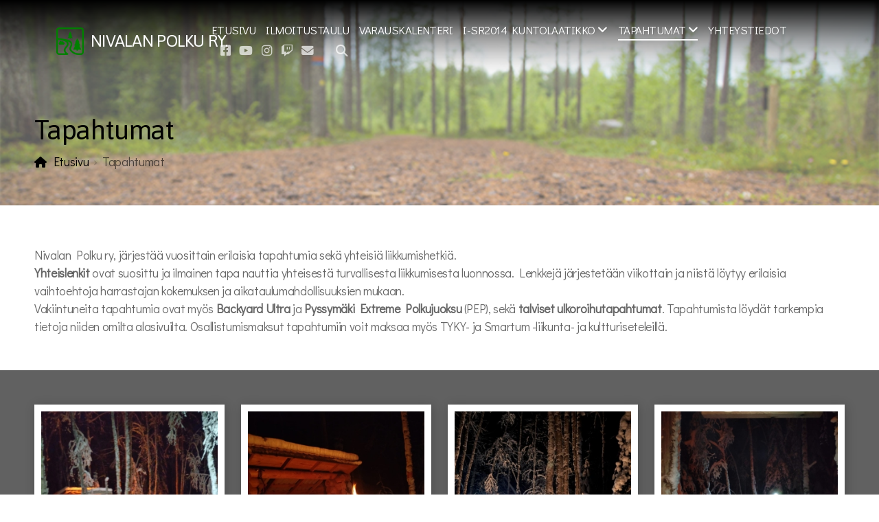

--- FILE ---
content_type: text/html; charset=utf-8
request_url: https://nivalanpolku.fi/tapahtumat
body_size: 7149
content:
<!DOCTYPE html>
<html lang="fi" class="ko_Theme">
<head>
	<meta charset="utf-8">
	<meta http-equiv="X-UA-Compatible" content="IE=edge">
	<meta name="viewport" content="width=device-width, initial-scale=1" />
	<meta name="description" content="" />
	<meta name="keywords" content="" />

	<title>Tapahtumat &raquo; Nivalan Polku ry.</title>

	<link rel="preconnect" href="https://fonts.googleapis.com" crossorigin><link rel="dns-prefetch" href="https://fonts.googleapis.com" crossorigin>
	<link rel="preconnect" href="https://fonts.gstatic.com" crossorigin><link rel="dns-prefetch" href="https://fonts.gstatic.com" crossorigin>
	<link rel="preconnect" href="https://cdn.jsdelivr.net" crossorigin><link rel="dns-prefetch" href="https://cdn.jsdelivr.net" crossorigin>

	<base href="/">
	<link rel="shortcut icon" href="https://nivalanpolku.fi/data/files/polkujuoksulogo.png" />
	<link rel="apple-touch-icon" href="https://nivalanpolku.fi/data/files/polkujuoksulogo.png" />

	<script src="https://cdn.jsdelivr.net/npm/jquery@3.6.1/dist/jquery.min.js" type="text/javascript"></script>

	<link href="https://cdn.jsdelivr.net/npm/bootstrap@5.3.3/dist/css/bootstrap.min.css" rel="stylesheet" />
	<link href="//nivalanpolku.fi/inc/live.css?ver=4.4.19" type="text/css" rel="stylesheet" /><link href="//fonts.googleapis.com/css?family=Asap:200,400,700|Didact+Gothic:200,400,700&amp;subset=latin-ext&amp;display=swap" rel="stylesheet" type="text/css" />
	

	<!--[if lt IE 9]><script src="https://cdn.jsdelivr.net/npm/html5shiv@3.7.3/dist/html5shiv.min.js"></script><script src="https://cdn.jsdelivr.net/npm/respond.js@1.4.2/dest/respond.min.js"></script><![endif]-->

	<style>:root{--ui-color-accent: #179BD7;--ui-color-accent-75: rgba(23,155,215,0.7);--ui-color-accent-50: rgba(23,155,215,0.5);--ui-color-accent-25: rgba(23,155,215,0.25);--ui-color-accent-light: rgba(23,155,215,0.1);--ui-color-stripes-accent:repeating-linear-gradient(
	-45deg,#005f9b,#179BD7 20px,#005f9b 20px,#005f9b 50px,#179BD7 50px,#179BD7 65px);--ui-color-leftmenu:#293A4A;}</style><style>.ko_Theme .topmenu a:hover, .ko_Theme .topmenu .active a {background:inherit}.ko_Theme .menuHolder li a {margin: 0;padding: 0;border: 0;font-size: 100%;font: inherit;vertical-align: baseline;line-height: 1;color: inherit;text-shadow: none}.ko_Theme .menuHolder li {display: inline-block;padding:0}.ko_Theme .menuHolder{ flex-flow: row wrap}.ko_Theme .menuHolder,.ko_Theme #headerMenu{padding:0}.ko_Theme .logoHolder #logoReplacer h2,.ko_Theme .logoHolder a,.ko_Theme .logoHolder {line-height:1;padding:0;margin:0;height:auto}.ko_Theme .logoHolder img{max-height:auto}.ko_Theme #headerMenu .container {/*overflow:auto;*/display:flex;flex-direction: row;justify-content: space-between;align-items: center}:root{--color1:#01C8B4;--color2:#1F2966;--color1_rgb: 1,200,180;--color1_hsl: 174,99%,39%;--color1_hs: 174,99%;--color1_h: 174;--color1_s: 99%;--color1_l: 39%;--color1_25:#c0f1ec;--color1_50:#80e4da;--color1_75:#41d6c7;--color1_125:#019687;--color1_150:#01645a;--color1_175:#00322d;--color2_rgb: 31,41,102;--color2_hsl: 232,53%,26%;--color2_hs: 232,53%;--color2_h: 232;--color2_s: 53%;--color2_l: 26%;--color2_25:#c7cad9;--color2_50:#8f94b3;--color2_75:#575f8c;--color2_125:#171f4d;--color2_150:#101533;--color2_175:#080a1a;--color1_bw:rgba(255,255,255,0.8);--color1_25_bw:rgba(0,0,0,0.8);--color1_50_bw:rgba(0,0,0,0.8);--color1_75_bw:rgba(255,255,255,0.8);--color1_125_bw:rgba(255,255,255,0.8);--color1_150_bw:rgba(255,255,255,0.8);--color1_175_bw:rgba(255,255,255,0.8);--color2_bw:rgba(255,255,255,0.8);--color2_25_bw:rgba(0,0,0,0.8);--color2_50_bw:rgba(255,255,255,0.8);--color2_75_bw:rgba(255,255,255,0.8);--color2_125_bw:rgba(255,255,255,0.8);--color2_150_bw:rgba(255,255,255,0.8);--color2_175_bw:rgba(255,255,255,0.8);;--font1:Asap;--font2:Didact Gothic;--font3:Helvetica Neue,sans-serif;--color1_rgb: 1,200,180;--color1_hsl: 174,99%,39%;--color1_hs: 174,99%;--color1_h: 174;--color1_s: 99%;--color1_l: 39%;--color1_25:#c0f1ec;--color1_50:#80e4da;--color1_75:#41d6c7;--color1_125:#019687;--color1_150:#01645a;--color1_175:#00322d;--color2_rgb: 31,41,102;--color2_hsl: 232,53%,26%;--color2_hs: 232,53%;--color2_h: 232;--color2_s: 53%;--color2_l: 26%;--color2_25:#c7cad9;--color2_50:#8f94b3;--color2_75:#575f8c;--color2_125:#171f4d;--color2_150:#101533;--color2_175:#080a1a;--color1_bw:rgba(255,255,255,0.8);--color1_25_bw:rgba(0,0,0,0.8);--color1_50_bw:rgba(0,0,0,0.8);--color1_75_bw:rgba(255,255,255,0.8);--color1_125_bw:rgba(255,255,255,0.8);--color1_150_bw:rgba(255,255,255,0.8);--color1_175_bw:rgba(255,255,255,0.8);--color2_bw:rgba(255,255,255,0.8);--color2_25_bw:rgba(0,0,0,0.8);--color2_50_bw:rgba(255,255,255,0.8);--color2_75_bw:rgba(255,255,255,0.8);--color2_125_bw:rgba(255,255,255,0.8);--color2_150_bw:rgba(255,255,255,0.8);--color2_175_bw:rgba(255,255,255,0.8);}#contentArea .koColor {color:#01C8B4;}ul.koCheckList li:before {background:#01C8B4;}.ko_Theme #website .btn-primary {background-color:var(--color1);border-color:var(--color1);}.ko_Theme #website .btn-outline-primary {color:var(--color1);border-color:var(--color1);}.ko_Theme #website .btn-outline-primary:hover {background-color:var(--color1);color:var(--color1_bw);border-color:var(--color1);}#website .page-item.active .page-link {background-color:#01C8B4;color:var(--color1_bw);border-color:var(--color1);}#contentArea a:not(.btn),#contentArea a.btn-link {color:var(--color1)}#website.koMenu a:not(.btn):not(.koMenuButton),#website.koMenu a.btn-link {color:var(--color1)}.ko_Theme #contentArea, .ko_Theme .koThemeDark #contentArea .whiteShadowContainer {color:rgba(0,0,0,0.6)}#contentArea h1, #contentArea h2, #contentArea h3,#contentArea h1 a, #contentArea h2 a, #contentArea h3 a, .koThemeDark #contentArea .whiteShadowContainer strong, .koThemeDark #contentArea .whiteShadowContainer h1, .koThemeDark #contentArea .whiteShadowContainer h2, .koThemeDark #contentArea .whiteShadowContainer h3{color: rgb(0, 0, 0);}#contentArea h4, #contentArea h5, #contentArea h6,#contentArea h4 a, #contentArea h5 a, #contentArea h6 a, .koThemeDark #contentArea .whiteShadowContainer strong, .koThemeDark #contentArea .whiteShadowContainer h4, .koThemeDark #contentArea .whiteShadowContainer h5, .koThemeDark #contentArea .whiteShadowContainer h6 {color: rgb(0, 0, 0);}.ko_Theme #website #footerContent {color: rgba(0,0,0,0.6);}.ko_Theme #website #footerContent h1,.ko_Theme #website #footerContent h2,.ko_Theme #website #footerContent h3,.ko_Theme #website #footerContent h4,.ko_Theme #website #footerContent h5,.ko_Theme #website #footerContent h6 {color: rgba(0,0,0,1);}.ko_Theme #website, .ko_Theme #website p{font-family:var(--font2),sans-serif;}.ko_Theme #website a.btn, .ko_Theme #website button.btn{font-family:var(--font2),sans-serif;}.ko_Theme #website h1,.ko_Theme #website h2,.ko_Theme #website h3{font-family:var(--font1),sans-serif;font-weight:400}.ko_Theme #website h4,.ko_Theme #website h5,.ko_Theme #website h6{font-family:var(--font1),sans-serif;font-weight:400}.ko_Theme #website .topmenu{font-family:var(--font2),sans-serif;font-weight:400}.ko_Theme #website .logoHolder h2{font-family:var(--font1),sans-serif;font-weight:400}.ko_Theme #website #footerContent {font-family:var(--font2),sans-serif;}.ko_Theme #website #footerContent h1,.ko_Theme #website #footerContent h2,.ko_Theme #website #footerContent h3,.ko_Theme #website #footerContent h4,.ko_Theme #website #footerContent h5,.ko_Theme #website #footerContent h6 {font-family:var(--font2),sans-serif;}.ko_Theme #headerContent:not(.koZeroPadding),.ko_Theme #subpageHeaderContent:not(.koZeroPadding){}.ko_Theme #headerMenu{/*overflow:auto;*//*display:flex;flex-direction: row;justify-content: space-between;align-items: center;*/background:linear-gradient(to bottom, black 0%, rgba(0, 0, 0, 0.738) 19%, rgba(0, 0, 0, 0.541) 34%, rgba(0, 0, 0, 0.382) 47%, rgba(0, 0, 0, 0.278) 56.5%, rgba(0, 0, 0, 0.194) 65%, rgba(0, 0, 0, 0.126) 73%, rgba(0, 0, 0, 0.075) 80.2%, rgba(0, 0, 0, 0.042) 86.1%, rgba(0, 0, 0, 0.021) 91%, rgba(0, 0, 0, 0.008) 95.2%, rgba(0, 0, 0, 0.002) 98.2%, transparent 100%);padding:30px;margin:0px;border:0px solid var(--color1);border-radius:0px;position:absolute;display:block;position:fixed;z-index:65405;left:0;top:0;;}.ko_Theme .logoHolder{padding:0px;;white-space: nowrap;}.ko_Theme .logoHolder h2{font-size:24px;color:rgb(255, 255, 255);display: flex;align-items: center;min-height:40px;}@media (max-width: 768px){.ko_Theme .logoHolder h2{font-size:22px;}}.ko_Theme .logoHolder img{max-height:40px;height:40px;min-height:40px;}.ko_Theme .menuHolder { display: flex;}.ko_Theme .menuHolder li{}.ko_Theme .menuHolder li a{font-size:17px;color:rgb(255, 255, 255);padding:5px 0px 5px 0px;margin:0px 0px 0px 15px;border-radius:0px;border:solid transparent;border-width:0px 0px 2px 0px;text-shadow:1px 1px 1px rgba(0,0,0,0.1);text-transform:uppercase;transition:0.2s all;}.ko_Theme .menuHolder li.active a,.ko_Theme .menuHolder li a:hover{color:rgb(255, 255, 255);border-color:rgb(255, 255, 255);}.ko_Theme .menuHolder li.accent1 a,.ko_Theme .menuHolder li.accent1.active a{font-size:15px;color:rgb(84, 84, 84);background:rgb(255, 255, 255);padding:10px;margin:0px 0px 0px 30px;border-radius:5px;border:0px solid var(--color2_175);}.ko_Theme .menuHolder li.accent1.active a,.ko_Theme .menuHolder li.accent1 a:hover{color:rgb(0, 0, 0);background:rgb(255, 255, 255);}.ko_Theme .menuHolder li.accent2 a,.ko_Theme .menuHolder li.accent2.active a{font-size:15px;color:rgb(255, 255, 255);padding:9px;margin:0px 0px 0px 5px;border-radius:5px;border:1px solid rgb(255, 255, 255);}.ko_Theme .menuHolder li.accent2.active a,.ko_Theme .menuHolder li.accent2 a:hover{color:rgb(255, 255, 255);background:rgba(255,255,255,0.3);border-color:rgb(255, 255, 255);}.ko_Theme .menuHolder li.topmenuSocial a{color:rgb(255, 255, 255)}#contentArea:not(.lpMode) #contentAreaElement + .kedit::before{content:"";white-space:nowrap;display:block;padding-top:105px;}#contentArea:not(.lpMode) #contentAreaElement + .kedit .k_Edit,#contentArea:not(.lpMode) #contentAreaElement + .kedit .koInModuleMenu{top:105px;border-top-right-radius: 4px;}#contentArea:not(.lpMode) #contentAreaElement + .kedit span.k_EditMore{border-radius: 0 4px 4px 0;}.keditColumn .k_Edit,.keditColumn .koInModuleMenu{top:2px!important}.koMenuActive #headerMenu{left:100px}#header{z-index:65405!important}</style>
</head>
<body class="" ><style>.logo{text-transform:uppercase}</style>
<div id="websiteLoading" onclick="var elem = document.getElementById('websiteLoading');elem.parentNode.removeChild(elem);" onkeyup="var elem = document.getElementById('websiteLoading');elem.parentNode.removeChild(elem);" class="isLoading isLoading-1"><div style="background:white;position:absolute;top:0;left:0;right:0;bottom:0;height:100%;width:100%" class="d-none"></div><noscript><style>#websiteLoading{display:none!important}body{visibility:visible!important;overflow:auto!important}</style></noscript><style>		body{overflow:hidden}		body.body{visibility:visible;overflow:auto}		#websiteLoading{visibility:visible;position:fixed;top:0;left:0;right:0;bottom:0;transition:0.5s all;z-index:100;background: linear-gradient(135deg, rgba(255,255,255,.95) 20%, rgba(255,255,255,.5), rgba(255,255,255,.95) 80%);cursor:wait}		#websiteLoading.isLoading-1{background:#fff;}		#websiteLoading.isLoaded{opacity:0;cursor:default;pointer-events:none}		@-webkit-keyframes koLoadingRotation {		to {			-webkit-transform: rotate(360deg);					transform: rotate(360deg);		}		}		@keyframes koLoadingRotation {		to {			-webkit-transform: rotate(360deg);					transform: rotate(360deg);		}		}		.isLoading .spinner {		-webkit-animation: koLoadingRotation 1.5s linear infinite;				animation: koLoadingRotation 1.5s linear infinite;			/*will-change: transform;*/		}		.isLoading .spinner .path {		-webkit-animation: dash 1.5s ease-in-out infinite;				animation: dash 1.5s ease-in-out infinite;		}		@-webkit-keyframes dash {		0% {			stroke-dasharray: 1, 150;			stroke-dashoffset: 0;			stroke:var(--color1);		}		50% {			stroke-dasharray: 90, 150;			stroke-dashoffset: -35;			stroke:var(--color2);		}		100% {			stroke-dasharray: 90, 150;			stroke-dashoffset: -124;			stroke:var(--color1);		}		}		@keyframes dash {		0% {			stroke-dasharray: 1, 150;			stroke-dashoffset: 0;			stroke:var(--color1);		}		50% {			stroke-dasharray: 90, 150;			stroke-dashoffset: -35;			stroke:var(--color2);		}		100% {			stroke-dasharray: 90, 150;			stroke-dashoffset: -124;			stroke:var(--color1);		}		}		#websiteLoading::after {			content:"";			background: #fff;			border-radius:100%;			box-shadow: 5px 5px 50px rgba(0,0,0,0.1);			position: absolute;			top: 50%;			left: 50%;			margin: -57px 0 0 -57px;			width: 114px;			height: 114px;		}		</style><svg class="spinner" viewBox="0 0 50 50" style="z-index: 2;position: absolute;top: 50%;left: 50%;width:120px;height:120px;	  margin: -60px 0 0 -60px;"><circle class="path" cx="25" cy="25" r="20" fill="none" stroke-width="2" style="stroke: #ccc; stroke: var(--color1);stroke-linecap: round;"></circle></svg></div><div id="website" class=""><header id="header"><div id="headerMenu"><div class="container"><div class="logoHolder skiptranslate"><a href="/" class="logo"><h2><img src="data/files/polkujuoksulogo.png" style="border:0" id="WebsiteLogo" alt="Nivalan Polku ry." /><span>Nivalan Polku ry.</span></h2></a></div>

	<ul class="menuHolder topmenu">
		<li><a href="https://nivalanpolku.fi"><span>Etusivu</span></a></li>
		<li><a href="ilmoitustaulu"><span>Ilmoitustaulu</span></a></li>
		<li><a href="varauskalenteri"><span>Varauskalenteri</span></a></li>
		<li><a href="i-sr2014-kuntolaatikko" rel="dropmenu_1_30"><span>I-SR2014 Kuntolaatikko</span></a></li>
		<li class="item_active active"><a href="tapahtumat" rel="dropmenu_1_7"><span>Tapahtumat</span></a></li>
		<li><a href="yhteystiedot"><span>Yhteystiedot</span></a></li>
		<li class="topmenuSocial"><span><a class="koSocialFacebookHover" target="_blank" href="https://www.facebook.com/pyssymakiextreme"><i class="fab fa-facebook-square"></i></a><a class="koSocialYouTubeHover" target="_blank" href="https://www.youtube.com/channel/UC-v_eAcnQyprDsmahDXBTlA/videos"><i class="fab fa-youtube"></i></a><a class="koSocialInstagramHover" target="_blank" href="https://instagram.com/nivalanpolku_polkujuoksu"><i class="fab fa-instagram"></i></a><a class="koSocialTwitchHover" target="_blank" href="https://twitch.tv/nivalan_polku"><i class="fab fa-twitch"></i></a><a class="koSocialMailHover" href="mailto:info@nivalanpolku.fi"><i class="fas fa-envelope"></i></a></span></li><li class="topmenuSocial topmenuSocialSearch" rel="Etsi"><span><a class="koSocial koSocialSearch" href="javascript:void(null)" onclick="$('#searchHolder').addClass('active');setTimeout(function(){$('#searchInput').focus();},100);"><i class="fas fa-search"></i></a></span></li>
	</ul>

</div></div></header><main class="WxEditableArea" id="contentArea"><div id="contentAreaElement" class="kelement"></div><div data-pcid="1007" class="kedit lazy entered loaded" data-background="data/files/kotisivuetusivutausta.jpg" data-parallax="1" id="kpg_240" data-src="data/files/kotisivuetusivutausta.jpg" style="background: url() no-repeat 50% 0;background-size:cover;">
    
    <h1 class="keditable">Tapahtumat</h1>   
	<ol class="breadcrumb"><li><a href="http://nivalanpolku.fi">Etusivu</a></li><li class="active"><span class="keditable">Tapahtumat</span></li></ol>


</div><div data-pcid="1002" class="kedit" id="kpg_721">
		
		<h2 class="keditable"></h2>
		<div class="keditable">Nivalan Polku ry, järjestää vuosittain erilaisia tapahtumia sekä yhteisiä liikkumishetkiä.&nbsp;<div><b>Yhteislenkit</b> ovat suosittu ja ilmainen tapa nauttia yhteisestä turvallisesta liikkumisesta luonnossa. Lenkkejä järjestetään viikottain ja niistä löytyy erilaisia vaihtoehtoja harrastajan kokemuksen ja aikataulumahdollisuuksien mukaan.<br></div><div>Vakiintuneita tapahtumia ovat myös <b>Backyard Ultra</b> ja&nbsp;<b>Pyssymäki Extreme Polkujuoksu</b> (PEP), sekä <b>talviset ulkoroihutapahtumat</b>. Tapahtumista löydät tarkempia tietoja niiden omilta alasivuilta. Osallistumismaksut tapahtumiin voit maksaa myös TYKY- ja Smartum -liikunta- ja kultturiseteleillä.</div></div>
			
</div><div id="kedit_lznnt5ffe" class="kedit keditDark" data-bgcolor="#616161" style="background:#616161"><div  data-module-item="gallery_ulkoroihu-tapahtuman-tunnelmia-2023">

	<style>
		
		.galleryItem.lightboxItem.lightbox_ps img{opacity:0;position:absolute;top:0;left:0;}

		a.galleryItem.lightbox,
		a.galleryItem.lightboxItem{

		border: 10px solid #fff;
		box-shadow: 2px 2px 15px rgba(0,0,0,0.2);
		position:relative;


		}

		.keditLayout_1 a.galleryItem.lightbox,
		.keditLayout_1 a.galleryItem.lightboxItem{border:none;  box-shadow: none;}
		.keditLayout_2 a.galleryItem.lightbox,
		.keditLayout_2 a.galleryItem.lightboxItem{border:none;  box-shadow: 2px 2px 15px rgba(0,0,0,0.3);border-radius:3px;transition:0.2s all}
		.keditLayout_2 a.galleryItem.lightbox:hover,
		.keditLayout_2 a.galleryItem.lightboxItem:hover{box-shadow: 2px 5px 25px rgba(0,0,0,0.4);transform:scale(1.03)}

		.galleryItemCaption{ max-height: 100%; overflow: hidden }

		a.lightbox .galleryItemCaption,
		a.lightboxItem .galleryItemCaption,
		.swiper-slide .galleryItemCaption{display:inline-block; text-decoration:none; color:#fff; border:0; background:rgba(0,0,0,0.5); font-size:85%; line-height:1.1;padding:5px; position:absolute;bottom:-3px;left:0;right:0; opacity:0; transition:0.2s all }
		a.lightbox:hover .galleryItemCaption,
		a.lightboxItem:hover .galleryItemCaption,.swiper-slide:hover .galleryItemCaption{bottom:0px;opacity:1;  }

		.swiper-slide .galleryItemCaption{font-size:100%;padding:10px;}


		a.gallery_addNewItem{white-space: normal;display:block;height:100%;width:100%;float:left;
		font-size:2vw;line-height:20vw;display:table-cell;padding:0 1vw}

		a.gallery_addNewItem span {
		display: inline-block;
		vertical-align: middle;
		line-height: normal;padding:0;margin:0;
		}
		
		.stack span{display:block;background:rgba(0,0,0,0.5);position:absolute;bottom:10px;left:10px;right:10px;padding:10px;color:#fff;
		transition: 0.25s cubic-bezier(0.55, -0.5, 0.48, 1.51) all;}
		.stack:hover span{background:rgba(0,0,0,0.8);padding:15px}
		.stack {
		display: block;
		margin: 0 auto;
		position: relative;
		z-index: 1;
		transition: 0.25s cubic-bezier(0.55, -0.5, 0.48, 1.51) all;
		}
		.stack img {
		width: 100%;
		height: 100%;
		vertical-align: bottom;
		border: 10px solid #fff;
		box-shadow: 0 1px 4px rgba(0, 0, 0, 0.4);
		}

		.stack:before,
		.stack:after {
		content: "";
		width: 100%;
		height: 100%;
		position: absolute;
		border: 40px solid #fff;
		left: 0;
		box-shadow: 0 1px 4px rgba(0, 0, 0, 0.4);
		transition: 0.25s cubic-bezier(0.55, -0.5, 0.48, 1.51) all;
		}

		.stack:before {
		top: 2px;
		z-index: -10;
		-webkit-transform: rotate(2.2deg);
		-moz-transform: rotate(2.2deg);
		transform: rotate(2.2deg);
		}

		.stack:after {
		top: 2px;
		z-index: -20;
		-webkit-transform: rotate(-2.2deg);
		-moz-transform: rotate(-2.2deg);
		transform: rotate(-2.2deg);
		}

		.stack:hover{  transform: scale(1.1);
		box-shadow: /*0 2px 8px rgba(0, 0, 0, 0.5),*/
					0 0.5em 3rem -1rem rgba(0,0,0,0.5);

		transform: translateY(-0.5rem) scale(1.1);
		/*	box-shadow: 0 0.5em 3rem -1rem rgba(0,0,0,0.5);
		*/
		}
		.stack:hover:after {
		transform: rotate(0) translateX(0);
		box-shadow: none;
		}
		.stack:hover:before {
		transform: rotate(0) translateX(0);
		box-shadow: none;
		}


		.keditLayout_1 .stack::before,.keditLayout_1 .stack::after{content:inherit}
		.keditLayout_1 .stack img{border:none;box-shadow:none;}
		.keditLayout_1 .stack span{bottom:0;left:0;right:0;}
		.keditLayout_1 .stack:hover{  transform: scale(1.01) }

	</style>
	<div class="row align-items-center justify-content-center photoswipe"><div class="col-6 col-lg-4 col-xl-3 mb-4" style=""><a href="https://nivalanpolku.fi/data/gallery/ulkoroihu-tapahtuman-tunnelmia-2023/img/whatsappimage2023-12-30at16.52.01..jpg" rel="gallery"  style="display:block;padding-bottom:90%;;background:#fff url() center center no-repeat;background-size:cover" class="galleryItem lightboxItem lightbox lazy" data-background="https://nivalanpolku.fi/data/gallery/ulkoroihu-tapahtuman-tunnelmia-2023/thumb/whatsappimage2023-12-30at16.52.01..jpg"></a></div><div class="col-6 col-lg-4 col-xl-3 mb-4" style=""><a href="https://nivalanpolku.fi/data/gallery/ulkoroihu-tapahtuman-tunnelmia-2023/img/whatsappimage2023-12-30at16.50.491..jpg" rel="gallery"  style="display:block;padding-bottom:90%;;background:#fff url() center center no-repeat;background-size:cover" class="galleryItem lightboxItem lightbox lazy" data-background="https://nivalanpolku.fi/data/gallery/ulkoroihu-tapahtuman-tunnelmia-2023/thumb/whatsappimage2023-12-30at16.50.491..jpg"></a></div><div class="col-6 col-lg-4 col-xl-3 mb-4" style=""><a href="https://nivalanpolku.fi/data/gallery/ulkoroihu-tapahtuman-tunnelmia-2023/img/whatsappimage2023-12-30at20.50.13..jpg" rel="gallery"  style="display:block;padding-bottom:90%;;background:#fff url() center center no-repeat;background-size:cover" class="galleryItem lightboxItem lightbox lazy" data-background="https://nivalanpolku.fi/data/gallery/ulkoroihu-tapahtuman-tunnelmia-2023/thumb/whatsappimage2023-12-30at20.50.13..jpg"></a></div><div class="col-6 col-lg-4 col-xl-3 mb-4" style=""><a href="https://nivalanpolku.fi/data/gallery/ulkoroihu-tapahtuman-tunnelmia-2023/img/whatsappimage2023-12-30at16.50.49..jpg" rel="gallery"  style="display:block;padding-bottom:90%;;background:#fff url() center center no-repeat;background-size:cover" class="galleryItem lightboxItem lightbox lazy" data-background="https://nivalanpolku.fi/data/gallery/ulkoroihu-tapahtuman-tunnelmia-2023/thumb/whatsappimage2023-12-30at16.50.49..jpg"></a></div><div class="col-6 col-lg-4 col-xl-3 mb-4" style=""><a href="https://nivalanpolku.fi/data/gallery/ulkoroihu-tapahtuman-tunnelmia-2023/img/whatsappimage2023-12-30at16.32.23..jpg" rel="gallery"  style="display:block;padding-bottom:90%;;background:#fff url() center center no-repeat;background-size:cover" class="galleryItem lightboxItem lightbox lazy" data-background="https://nivalanpolku.fi/data/gallery/ulkoroihu-tapahtuman-tunnelmia-2023/thumb/whatsappimage2023-12-30at16.32.23..jpg"></a></div><div class="col-6 col-lg-4 col-xl-3 mb-4" style=""><a href="https://nivalanpolku.fi/data/gallery/ulkoroihu-tapahtuman-tunnelmia-2023/img/whatsappimage2023-12-30at20.48.04..jpg" rel="gallery"  style="display:block;padding-bottom:90%;;background:#fff url() center center no-repeat;background-size:cover" class="galleryItem lightboxItem lightbox lazy" data-background="https://nivalanpolku.fi/data/gallery/ulkoroihu-tapahtuman-tunnelmia-2023/thumb/whatsappimage2023-12-30at20.48.04..jpg"></a></div><div class="col-6 col-lg-4 col-xl-3 mb-4" style=""><a href="https://nivalanpolku.fi/data/gallery/ulkoroihu-tapahtuman-tunnelmia-2023/img/whatsappimage2023-12-30at20.49.53..jpg" rel="gallery"  style="display:block;padding-bottom:90%;;background:#fff url() center center no-repeat;background-size:cover" class="galleryItem lightboxItem lightbox lazy" data-background="https://nivalanpolku.fi/data/gallery/ulkoroihu-tapahtuman-tunnelmia-2023/thumb/whatsappimage2023-12-30at20.49.53..jpg"></a></div><div class="col-6 col-lg-4 col-xl-3 mb-4" style=""><a href="https://nivalanpolku.fi/data/gallery/ulkoroihu-tapahtuman-tunnelmia-2023/img/whatsappimage2023-12-30at20.49.27..jpg" rel="gallery"  style="display:block;padding-bottom:90%;;background:#fff url() center center no-repeat;background-size:cover" class="galleryItem lightboxItem lightbox lazy" data-background="https://nivalanpolku.fi/data/gallery/ulkoroihu-tapahtuman-tunnelmia-2023/thumb/whatsappimage2023-12-30at20.49.27..jpg"></a></div><div class="col-6 col-lg-4 col-xl-3 mb-4" style=""><a href="https://nivalanpolku.fi/data/gallery/ulkoroihu-tapahtuman-tunnelmia-2023/img/whatsappimage2023-12-30at20.49.01..jpg" rel="gallery"  style="display:block;padding-bottom:90%;;background:#fff url() center center no-repeat;background-size:cover" class="galleryItem lightboxItem lightbox lazy" data-background="https://nivalanpolku.fi/data/gallery/ulkoroihu-tapahtuman-tunnelmia-2023/thumb/whatsappimage2023-12-30at20.49.01..jpg"></a></div><div class="col-6 col-lg-4 col-xl-3 mb-4" style=""><a href="https://nivalanpolku.fi/data/gallery/ulkoroihu-tapahtuman-tunnelmia-2023/img/whatsappimage2023-12-30at20.48.46..jpg" rel="gallery"  style="display:block;padding-bottom:90%;;background:#fff url() center center no-repeat;background-size:cover" class="galleryItem lightboxItem lightbox lazy" data-background="https://nivalanpolku.fi/data/gallery/ulkoroihu-tapahtuman-tunnelmia-2023/thumb/whatsappimage2023-12-30at20.48.46..jpg"></a></div><div class="col-6 col-lg-4 col-xl-3 mb-4" style=""><a href="https://nivalanpolku.fi/data/gallery/ulkoroihu-tapahtuman-tunnelmia-2023/img/whatsappimage2023-12-30at21.23.53..jpg" rel="gallery"  style="display:block;padding-bottom:90%;;background:#fff url() center center no-repeat;background-size:cover" class="galleryItem lightboxItem lightbox lazy" data-background="https://nivalanpolku.fi/data/gallery/ulkoroihu-tapahtuman-tunnelmia-2023/thumb/whatsappimage2023-12-30at21.23.53..jpg"></a></div></div>

</div>

</div></main><footer id="footerContent"><section data-pcid="5500.4" id="kedit_1p0g8irgf" class="kedit keditFooter1 p-0">


    <div class="container text-center">

        <div class="p-0 kedit" id="kpg_1425051">

            <div class="koSeparator koSeparatorBlock koSeparatorCenter" data-bg="rgb(222, 222, 222)" data-aos="fade-in" style="background: rgb(222, 222, 222) none repeat scroll 0% 0%; width: 100%; height: 2px; margin-top: 10px; margin-bottom: 10px;" data-width="100"></div>

            <div class="py-4">
                <img class="keditFooterLogo lazy" alt="Nivalan Polku ry." title="" data-src="data/files/polkujuoksulogo.png">
            </div>

            <div class="keditable mb-4 keditFooterCompany">

                <strong>Nivalan Polku ry.</strong><br>Nivalan Polku ry.<br>85500 Nivala

            </div>

        </div>

        <div class="p-0 kedit keditFooterApp" id="kpg_4348992">
            <div class="footerHolder" id="keditFooterModule"><div class="social_fa social_bw social_bwh social_footer"><a target="_blank" href="https://www.facebook.com/pyssymakiextreme"><i class="fab fa-facebook-square fa-2x fa-fw"></i></a><a target="_blank" href="https://www.youtube.com/channel/UC-v_eAcnQyprDsmahDXBTlA/videos"><i class="fab fa-youtube fa-2x fa-fw"></i></a><a target="_blank" href="https://instagram.com/nivalanpolku_polkujuoksu"><i class="fab fa-instagram fa-2x fa-fw"></i></a><a target="_blank" href="https://twitch.tv/nivalan_polku"><i class="fab fa-twitch fa-2x fa-fw"></i></a><a class="koSocialMailHover" href="mailto:info@nivalanpolku.fi"><i class="fas fa-fw fa-envelope"></i></a></div><span id="footerHitCounter">Kävijälaskuri #</span></div>
        </div>

        <div class="kedit p-0" id="kpg_7670293">

            <div class="my-4 keditable">

                
                &nbsp;&nbsp;&nbsp;  &nbsp;&nbsp;&nbsp;
                

            </div>

            <div class="my-4 keditable keditFooterCopyright" style="font-size: 14px;">Copyright ©2024 Nivalan Polku ry., All Rights Reserved</div>

        </div>

    </div>



</section></footer></div><a id="scrollToTop" href="javascript:void(null)"><i class="fa fa-fw fa-arrow-up"></i></a><script data-id="websiteLoading">$(document).ready(function(){

						$('#websiteLoading').removeClass('isLoading-1');
						setTimeout(function(){

							var c=$('#websiteLoading');
							if(c.length>0){
								//$('body').attr('id','body');
								$('body').addClass('body');
								$('#websiteLoading').addClass('isLoaded');
								setTimeout(function(){$('#websiteLoading').remove()},1000);
							}

						},3000);
					});window.onload = function(){$('#websiteLoading').addClass('isLoaded');
				//$('body').attr('id','body');
				$('body').addClass('body');
				setTimeout(function(){$('#websiteLoading').remove()},500);$(document).keyup(function(e){if((e.ctrlKey || e.metaKey)&&e.keyCode==27){window.location.href="?open=login";}});};</script><script>var koSiteName="Nivalan Polku ry.";$(function(){$(".koLeftMenuOpener").removeClass("invisible");})</script><div id="searchHolder">
		<form method="get" action="">
			<div>Etsi</div>
			<input type="text" autocomplete="off" name="search" id="searchInput" class="form-control">
			<button type="submit" class="btn btn-color1"><i class="fas fa-search"></i></button>
			<button type="reset" class="btn btn-light" onclick="$('#searchHolder').removeClass('active')"><i class="fas fa-times"></i></button>
		</form></div><script>var magnificPopupInit=function(){$('a.lightbox').magnificPopup({type:'image',gallery:{enabled:true}});}</script><link rel="stylesheet" href="https://cdn.jsdelivr.net/npm/magnific-popup@1.1.0/dist/magnific-popup.min.css" /><script async src="https://cdn.jsdelivr.net/npm/magnific-popup@1.1.0/dist/jquery.magnific-popup.min.js" onload="magnificPopupInit()"></script>
<script></script> 
<script src="https://cdn.jsdelivr.net/npm/instant.page@5.2.0/instantpage.min.js" type="module" defer></script><script>var menuCaption = "Valitse sivu";var timeLocale={YEAR_PLURAL: "Vuodet",YEAR_SINGULAR: "Vuosi",MONTH_PLURAL: "Kuukaudet",MONTH_SINGULAR: "Kuukausi",WEEK_PLURAL: "Viikot",WEEK_SINGULAR: "Viikko",DAY_PLURAL: "P\u00e4iv\u00e4\u00e4",DAY_SINGULAR: "P\u00e4iv\u00e4",HOUR_PLURAL: "Tuntia",HOUR_SINGULAR: "Tunti",MINUTE_PLURAL: "Minuutit",MINUTE_SINGULAR: "Minuutti",SECOND_PLURAL: "Sekuntia",SECOND_SINGULAR: "Sekunti"};</script><script type="text/javascript" src="//nivalanpolku.fi/inc/live.js?4.4.19" async></script><link href="https://cdn.jsdelivr.net/npm/@fortawesome/fontawesome-free@6.4.2/css/all.min.css" rel="stylesheet" />
<link href="https://cdn.jsdelivr.net/npm/@fortawesome/fontawesome-free@6.4.2/css/v4-shims.min.css" rel="stylesheet" /><script src="https://cdn.jsdelivr.net/npm/bootstrap@5.3.3/dist/js/bootstrap.bundle.min.js" type="text/javascript"></script><style>#website [data-aos^=fade]{
						transform:translate3d(0,0,0);}</style><script>$(function(){var dataText="supermode=update&mode=auto";$.ajax({type: "POST",url: "index.php",data: dataText,success: function(data) {console.log("AutoUpdate Status: "+data)}});});</script>
<ul id="dropmenu_1_30" class="dropmenudiv dropfirst">
<li><a href="kuntolaatikon-tulokset"><span>Kuntolaatikon tulokset</span></a></li>
<li><a href="ilmoita-suorituksesi"><span>Ilmoita suorituksesi</span></a></li>
</ul>
<ul id="dropmenu_1_7" class="dropmenudiv dropfirst">
<li><a href="luuppi"><span>Luuppi</span></a></li>
<li><a href="tulokset"><span>Tulokset</span></a>
<ul id="dropmenu_1_9" class="dropmenudiv">
<li><a href="2024"><span>2024</span></a></li>
<li><a href="2023"><span>2023</span></a></li>
<li><a href="2021"><span>2021</span></a></li>
<li><a href="2022"><span>2022</span></a></li>
<li><a href="2019"><span>2019</span></a></li>
<li><a href="2020"><span>2020</span></a></li>
<li><a href="2018"><span>2018</span></a></li>
<li><a href="2017"><span>2017</span></a></li>
<li><a href="2016"><span>2016</span></a></li>
<li><a href="2015"><span>2015</span></a></li>
</ul></li>
<li><a href="nipo-yhteislenkit"><span>NiPo YHTEISLENKIT</span></a></li>
</ul><script type="text/javascript" id="jsMenusSetup">window.addEventListener('load',function(){ddlevelsmenu.setup("1", "topbar","0","0");});</script>
</body></html>

--- FILE ---
content_type: application/javascript
request_url: https://nivalanpolku.fi/inc/live.js?4.4.19
body_size: 11959
content:
/*4.4.19|*/;var moveLeft={};var moveUp={};var ddlevelsmenu={enableshim:!1,arrowpointers:{downarrow:['[data-uri]',0,0],rightarrow:['[data-uri]',0,0],showarrow:{toplevel:!1,sublevel:!1}},hideinterval:500,effects:{enableswipe:!1,enablefade:!1,duration:300},httpsiframesrc:'blank.htm',topmenuids:[],topitems:{},subuls:{},lastactivesubul:{},topitemsindex:-1,ulindex:-1,hidetimers:{},shimadded:!1,nonFF:!/Firefox[\/\s](\d+\.\d+)/.test(navigator.userAgent),getoffset:function(e,t){return(e.offsetParent)?e[t]+this.getoffset(e.offsetParent,t):e[t]},getoffsetof:function(e,t){var i=jQuery(e).position();e._offsets={left:i.left+parseInt(moveLeft[t]),top:i.top+parseInt(moveUp[t])}},getwindowsize:function(){this.docwidth=jQuery(window).width()-25;this.docheight=jQuery(window).height()-25},gettopitemsdimensions:function(){for(var n=0;n<this.topmenuids.length;n++){var o=this.topmenuids[n];for(var i=0;i<this.topitems[o].length;i++){var e=this.topitems[o][i];if(typeof e!=='undefined'){var t=document.getElementById(e.getAttribute('rel'));if(t!==null)e._dimensions={w:e.offsetWidth,h:e.offsetHeight,submenuw:t.offsetWidth,submenuh:t.offsetHeight}}}}},isContained:function(e,t){var t=window.event||t,i=t.relatedTarget||((t.type=='mouseover')?t.fromElement:t.toElement);while(i&&i!=e)try{i=i.parentNode}catch(n){i=e};if(i==e)return!0;else return!1},addpointer:function(e,t,i,n){var o=document.createElement('img');o.src=i[0];o.style.width=i[1]+'px';o.style.height=i[2]+'px';if(t=='rightarrowpointer'){o.style.left=e.offsetWidth-i[2]-2+'px'};o.className=t;var a=e.childNodes[e.firstChild.nodeType!=1?1:0];if(a&&a.tagName=='SPAN'){e=a};if(n=='before')e.insertBefore(o,e.firstChild);else e.appendChild(o)},css:function(e,t,i){var n=new RegExp('(^|\\s+)'+t+'($|\\s+)','ig');if(i=='check')return n.test(e.className);else if(i=='remove')e.className=e.className.replace(n,'');else if(i=='add'&&!n.test(e.className))e.className+=' '+t},addshimmy:function(e){var t=(!window.opera)?document.createElement('iframe'):document.createElement('div');t.className='ddiframeshim';t.setAttribute('src',location.protocol=='https:'?this.httpsiframesrc:'about:blank');t.setAttribute('frameborder','0');e.appendChild(t);try{t.style.filter='progid:DXImageTransform.Microsoft.Alpha(style=0,opacity=0)'}catch(i){};return t},positionshim:function(e,t,i,n,o){if(e._istoplevel){var o=window.pageYOffset?window.pageYOffset:this.standardbody.scrollTop,a=e._offsets.top-o,s=o+this.docheight-e._offsets.top-e._dimensions.h;if(a>0){this.shimmy.topshim.style.left=n+'px';this.shimmy.topshim.style.top=o+'px';this.shimmy.topshim.style.width='99%';this.shimmy.topshim.style.height=a+'px'};if(s>0){this.shimmy.bottomshim.style.left=n+'px';this.shimmy.bottomshim.style.top=e._offsets.top+e._dimensions.h+'px';this.shimmy.bottomshim.style.width='99%';this.shimmy.bottomshim.style.height=s+'px'}}},hideshim:function(){this.shimmy.topshim.style.width=this.shimmy.bottomshim.style.width=0;this.shimmy.topshim.style.height=this.shimmy.bottomshim.style.height=0},buildmenu:function(e,t,i,n,s,r,o){i._master=e;i._pos=s;i._istoplevel=r;var l=1,d;if(r)d=o;if($('html').hasClass('koTheme4'))l=2;if(r){var a=$(i).find('span');if(l==2){a.find('i').remove();a.append(' <i class="fa fa-angle-right"></i>');o='sidebar'}
else{a.find('i').remove();a.append(' <i class="fa fa-angle-down"></i>')};this.addEvent(i,function(e){ddlevelsmenu.hidemenu(ddlevelsmenu.subuls[this._master][parseInt(this._pos)])},'click')}
else{o='sidebar';if(typeof n==='object'){var a=$(i).first('span');a.find('i').remove();a.prepend('<i class="fa fa-angle-right float-right" style="line-height:35px;width:22px;"></i>')}};this.subuls[e][s]=n;i._dimensions={w:jQuery(i).width(),h:jQuery(i).outerHeight(),submenuw:jQuery(n).width(),submenuh:jQuery(n).height()};this.getoffsetof(i);jQuery(n).css({left:0,top:0,visibility:'hidden'});this.addEvent(i,function(t){if(!ddlevelsmenu.isContained(this,t)){var a=ddlevelsmenu.subuls[this._master][parseInt(this._pos)];if(this._istoplevel){ddlevelsmenu.css(this,'selected','add');clearTimeout(ddlevelsmenu.hidetimers[this._master][this._pos])};ddlevelsmenu.getoffsetof(i,e);var r=window.pageXOffset?window.pageXOffset:ddlevelsmenu.standardbody.scrollLeft,n=window.pageYOffset?window.pageYOffset:ddlevelsmenu.standardbody.scrollTop,d=jQuery(this).offset().left+this._dimensions.submenuw+(this._istoplevel&&o=='topbar'?0:this._dimensions.w),u=jQuery(this).offset().top+this._dimensions.submenuh,l=(this._istoplevel?jQuery(this).offset().left+(o=='sidebar'?this._dimensions.w:0):this._dimensions.w);if(d-r>ddlevelsmenu.docwidth){l+=-this._dimensions.submenuw+(this._istoplevel&&o=='topbar'?this._dimensions.w:-this._dimensions.w)};var s=(this._istoplevel?jQuery(this).offset().top+(o=='sidebar'?0:this._dimensions.h):jQuery(this).position().top);if(u-n>ddlevelsmenu.docheight){if(this._dimensions.submenuh<jQuery(this).offset().top+(o=='sidebar'?this._dimensions.h:0)-n){s+=-this._dimensions.submenuh+(this._istoplevel&&o=='topbar'?-this._dimensions.h:this._dimensions.h)}
else{s+=-(jQuery(this).offset().top-n)+(this._istoplevel&&o=='topbar'?-this._dimensions.h:0)}};if(this._istoplevel)jQuery(a).css({top:s+parseInt(moveUp[e]),left:l+parseInt(moveLeft[e])});else jQuery(a).css({top:s,left:l});if(ddlevelsmenu.enableshim&&(ddlevelsmenu.effects.enableswipe==!1||ddlevelsmenu.nonFF)){ddlevelsmenu.positionshim(i,a,o,r,n)}
else{a.FFscrollInfo={x:r,y:n}};clearTimeout(ddlevelsmenu.hidetimers[this._master][this._pos]);ddlevelsmenu.showmenu(i,a,o)}},'mouseover');this.addEvent(i,function(e){var t=ddlevelsmenu.subuls[this._master][parseInt(this._pos)];if(this._istoplevel){if(!ddlevelsmenu.isContained(this,e)&&!ddlevelsmenu.isContained(t,e)){ddlevelsmenu.hidetimers[this._master][this._pos]=setTimeout(function(){ddlevelsmenu.hidemenu(t)},ddlevelsmenu.hideinterval)}}
else if(!this._istoplevel&&!ddlevelsmenu.isContained(this,e)){ddlevelsmenu.hidetimers[this._master][this._pos]=setTimeout(function(){ddlevelsmenu.hidemenu(t)},ddlevelsmenu.hideinterval)}},'mouseout')},setopacity:function(e,t){e.style.opacity=t;if(typeof e.style.opacity!='string'){e.style.MozOpacity=t;if(e.filters){e.style.filter='progid:DXImageTransform.Microsoft.alpha(opacity='+t*100+')'}}},showmenu:function(e,t,i){var n='#'+t.id;if(jQuery(n).css('visibility')=='visible'&&jQuery(n).css('display')=='block')return;jQuery(n).css({'margin':'0','padding':'0','visibility':'visible','display':'none'});if(this.effects.enableswipe){jQuery(n).slideDown()}
else if(this.effects.enablefade){jQuery(n).fadeIn()}
else{jQuery(n).show()};jQuery(n).addClass('active');return},hidemenu:function(e){jQuery('#'+e.id).removeClass('active').stop().hide()},addEvent:function(e,t,i){if(e.addEventListener)e.addEventListener(i,t,!1);else if(e.attachEvent)e.attachEvent('on'+i,function(){return t.call(e,window.event)})},init:function(e,t){this.standardbody=(document.compatMode=='CSS1Compat')?document.documentElement:document.body;this.topitemsindex=0;this.ulindex=0;this.topmenuids.push(e);this.topitems[e]=[];this.subuls[e]=[];this.hidetimers[e]=[];if(this.enableshim&&!this.shimadded){this.shimmy={};this.shimmy.topshim=this.addshimmy(document.body);this.shimmy.bottomshim=this.addshimmy(document.body);this.shimadded=!0};var a=jQuery('a[rel^=\'dropmenu_'+e+'_\']');this.getwindowsize();for(var n=0;n<a.length;n++){var l=[];if(a[n].getAttribute('rel')){var r=a[n];l=a[n].getAttribute('rel').split('_');this.realpageid=l[1]+'_'+l[2];this.topitemsindex++;this.ulindex++;this.topitems[e][this.topitemsindex]=r;var i=document.getElementById(r.getAttribute('rel'));i._master=e;i._pos=this.topitemsindex;this.addEvent(i,function(){ddlevelsmenu.hidemenu(this)},'click');var u=(t=='sidebar')?'rightarrowpointer':'downarrowpointer',c=(t=='sidebar')?this.arrowpointers.rightarrow:this.arrowpointers.downarrow;this.buildmenu(e,this.realpageid,r,i,this.ulindex,!0,t);i.onmouseover=function(){clearTimeout(ddlevelsmenu.hidetimers[this._master][this._pos])};this.addEvent(i,function(e){if(!ddlevelsmenu.isContained(this,e)&&!ddlevelsmenu.isContained(ddlevelsmenu.topitems[this._master][parseInt(this._pos)],e)){var t=this;if(ddlevelsmenu.enableshim)ddlevelsmenu.hideshim();ddlevelsmenu.hidetimers[this._master][this._pos]=setTimeout(function(){ddlevelsmenu.hidemenu(t)},ddlevelsmenu.hideinterval)}},'mouseout');var s=i.getElementsByTagName('ul');for(var o=0;o<s.length;o++){var d=s[o].parentNode;this.topitemsindex++;this.ulindex++;this.topitems[e][this.topitemsindex]=d;this.buildmenu(e,this.realpageid,d,s[o],this.ulindex,!1,t)}}};this.addEvent(window,function(){ddlevelsmenu.getwindowsize();ddlevelsmenu.gettopitemsdimensions()},'resize')},setup:function(e,t,i,n){jQuery('.dropfirst').prependTo('body');jQuery(function(){moveLeft[e]=i;moveUp[e]=n;ddlevelsmenu.init(e,t)})}};(function(e){e._mobileMenu=function(t,i){var o={menuMaxWidth:768,menuCaption:menuCaption};var n=this,a=e(t),t=t;n.goTo=function(e){var t;if(!e)e=window.event;if(e.target)t=e.target;else if(e.srcElement)t=e.srcElement;if(t.nodeType===3)t=t.parentNode;if(t.value)window.location.href=t.value};n.init=function(){var a=!1,i,u;if(e('html').hasClass('ko_ThemeMobileMenu'))a=!0;if(e(window).outerWidth()>o.menuMaxWidth&&a!=!0){e('#mobileMenu,.mobileMenuOpener').remove();e(t).show();return}
else{if(e('#mobileMenu').length==0){var n=e('.ko_Theme .logoHolder h2');if(n.length>0)n=window.getComputedStyle(n[0]);else n=new Object({'color':'#000'});var s=e('.topmenuSocialShop'),c='',r='',i='',l='',d='';if(s.length>0){r+=s.html()};e('.logoHolder').before('<span class="mobileMenuOpener" style="--mobileMenuOpenerColor:'+n['color']+'"><a href="javascript:void(null)" onclick="$(\'html\').addClass(\'ko_ThemeMobileMenuOpen\')"><span><i class="fa fa-bars"></i>'+c+'</span></a>'+r+'</span>');if(a){if(e(window).outerWidth()>o.menuMaxWidth)e(t).before('<ul class="menuHolder menuStack topmenu"><li><a href="javascript:void(null)" class="d-none" onclick="$(\'html\').addClass(\'ko_ThemeMobileMenuOpen\')"><i class="fas fa-bars"></i></a></li></ul>')}}
else e(t).hide();$_mobileMenu='<div id="mobileMenu">';if(a&&e(window).outerWidth()>o.menuMaxWidth){}
else{$_mobileMenu+='<a href="javascript:void(null)" class="mobileMenuOpen" onclick="$(\'html\').addClass(\'ko_ThemeMobileMenuOpen\')"><i class="fa fa-bars"></i></a>'};e('.topmenuSocial').each(function(t){if(e(this).hasClass('topmenuSocialSearch')){l='<li class="mobileMenuSearch"><form method="get" action=""><div class="form-floating m-3"><input type="search" class="form-control rounded-pill px-4 bg-light" name="search" id="floatingSideSearch" required placeholder="'+e(this).attr('rel')+'"><button type="submit" class="d-none btn btn-light position-absolute"><i class="fas fa-circle-right"></i></button><label for="floatingSideSearch" class=""><i class="fa fa-search fa-fw mx-2"></i>'+e(this).attr('rel')+'</label></div></form></li>'}
else if(e(this).hasClass('topmenuSocialShop')){}
else if(e(this).hasClass('topmenuSocialTranslate')){}
else{i=e(this).html();if(e(this).find('a').length<6){d='<div class="mobileMenuHeader">'+i+'</div>';i=''}
else{}}});$_mobileMenu+='<div id="mobileMenuHolder"><ul class="mobileMenu">'+d+'<li class="mobileMenuCloseHolder"><a href="javascript:void(null)" class="mobileMenuClose" onclick="$(\'html\').removeClass(\'ko_ThemeMobileMenuOpen\')"><i class="fa fa-times"></i></a></li>'+l;e(t).find('a').each(function(t){if(e(this).hasClass('dropdown-item')||e(this).hasClass('goog-logo-link')||e(this).hasClass('byGoogleTranslateManage')){u=!0;return};if(e(this).parent().parent().hasClass('topmenuSocial')){return};$_mobileMenu+='<li>';if(e(this).attr('href')=='javascript:void(null)'){$_mobileMenu+='<div class="mobileMenuSubheader">'+e(this).text()+'</div>'}
else if(e(this).attr('href')=='https://translate.google.com'){}
else{$_mobileMenu+='<a';$_mobileMenu+=' class="mobileMenuLevel_1';if(e(this).parent().hasClass('item_active')){$_mobileMenu+=' mobileActive'};$_mobileMenu+='"';$_mobileMenu+=' href="'+e(this).attr('href')+'">'+e(this).text()+'</a>'};$thisSubpage=e(this).attr('rel');$_mMCount=0;$_mobileSubmenuMenu='';if(typeof $thisSubpage!=='undefined'){$_mMCount++;$_mobileSubmenuMenu+='<li><ul class="dropmenudiv">'+e('#'+$thisSubpage).html()+'</ul></li>'};if($_mMCount>0){$_mobileMenu+='<ul>'+$_mobileSubmenuMenu+'</ul>'};$_mobileMenu+='</li>'});$_mobileMenu+='<li class="mobileMenuSocial">'+i;if(u==!0){$_mobileMenu+='<span class="mobileMenuLang">';e(t).find('.dropdown-item').each(function(){$_mobileMenu+='<a href="'+e(this).attr('href')+'"';if(typeof e(this).attr('onclick')!=='undefined'){$_mobileMenu+=' onclick="'+e(this).attr('onclick')+'"'};$_mobileMenu+='>';$_mobileMenu+=e(this).html();$_mobileMenu+='</a>'});$_mobileMenu+='</span>'};$_mobileMenu+='</li>';$_mobileMenu+='</ul>';$_mobileMenu+='</div></div>';if(e('.mobileMenu').length){}
else{e('body').append($_mobileMenu);e('.mobileMenu > li:not(.mobileMenuSocial)').find('a').click(function(){e('html').removeClass('ko_ThemeMobileMenuOpen')})}}};e(window).resize(function(){n.init()});n.init()};e.fn._mobileMenu=function(t){return this.each(function(){if(undefined==e(this).data('_mobileMenu')){e(this).data('_mobileMenu',new e._mobileMenu(this,t))}})}})(jQuery);jQuery(function(){jQuery('ul.topmenu')._mobileMenu()});if(!Date.now)Date.now=function(){return new Date().getTime()};(function(){'use strict';var n=['webkit','moz'];for(var t=0;t<n.length&&!window.requestAnimationFrame;++t){var e=n[t];window.requestAnimationFrame=window[e+'RequestAnimationFrame'];window.cancelAnimationFrame=(window[e+'CancelAnimationFrame']||window[e+'CancelRequestAnimationFrame'])};if(/iP(ad|hone|od).*OS 6/.test(window.navigator.userAgent)||!window.requestAnimationFrame||!window.cancelAnimationFrame){var i=0;window.requestAnimationFrame=function(e){var t=Date.now(),n=Math.max(i+16,t);return setTimeout(function(){e(i=n)},n-t)};window.cancelAnimationFrame=clearTimeout}}());function is_iOS(){return['iPad Simulator','iPhone Simulator','iPod Simulator','iPad','iPhone','iPod'].includes(navigator.platform)||(navigator.userAgent.includes('Mac')&&'ontouchend' in document)}(function(e){var t=e(window),n=t.height();t.on('resize',function(){n=t.height()});var i=123,o=function(e,o,a,s){if(is_iOS()){return};i+=68;var l='jqueryparallax'+i;e.data('jquery-parallax-instance',l);function r(){var l=e.offset().top,i=t.scrollTop(),r=e.offset().top,d=s?e.outerHeight(!0):e.height();if(r+d<i||r>i+n){return};e.css('backgroundPosition',o+' '+Math.round((l-i)*a)+'px')};t.bind('scroll',function(){window.requestAnimationFrame(r)}).resize(function(){window.requestAnimationFrame(r)});r()},a=function(e){var i=e.data('jquery-parallax-instance');if(i){t.off('.'+i);e.removeData('jquery-parallax-instance');e.css('backgroundPosition','center center')}};e.fn.parallax=function(t,i,n){e(this).each(function(){if(t=='destroy'){a(e(this))}
else{var s=e(this).attr('data-background-pos');if(typeof s==='undefined')s='';if(s.indexOf('-')>0){s=s.split('-');s=s[1].split(' ');s=s[0]}
else s='50%';o(e(this),typeof t!=='undefined'?t:s,typeof i!=='undefined'?i:0.1,typeof n!=='undefined'?n:!0)}})}})(jQuery);$('.parallax-window').parallax();(function(e){e.fn.koVideoLightbox=function(t){t=e.extend({autoplay:!0,button:!0},t);if(e('#koVideoModal').length==0){var i='<div id="koVideoModal" class="kelement"><div>';i+='<a id="koVideoModalClose" href="javascript:void(null)">&times;</a>';i+='<iframe id="koVideoModalFrame" width="870" height="489" frameborder="0" allowfullscreen></iframe>';i+='</div></div>';i+='<style>#koVideoModal{box-sizing:border-box;position:fixed;z-index:65600;left:0;top:-99990px;bottom:0;height:100vh;width:100vw;display: flex; align-items: center; justify-content: center;	    background-color: rgba(0,0,0,0);	    background-image: radial-gradient(circle at center,rgba(127,127,127,0.5) 0%,rgba(0,0,0,0.7) 100%);transition: opacity 0.2s linear;opacity:0;visibility:hidden}';i+='#koVideoModal.modalActive{opacity:1;visibility:visible;top:0}';i+='#koVideoModalFrame{border:5px solid #fff;box-shadow:2px 2px 66px rgba(0,0,0,0.5);background:black;max-width:85vw;max-height:100%}';i+='#koVideoModal div{position:relative; }';i+='#koVideoModalClose{position:absolute;top:0;right:-50px;width:50px;height:50px;background:rgba(255,255,255,1);text-align:center;line-height:45px;font-size:30px;text-decoration:none;color:#666;}';i+='#koVideoModalClose:hover{background:rgba(255,255,255,1);color:#111;}';i+='.koVideoPlay { font-size: 45px; width: 106px; height: 106px;position: absolute;top: 50%;left: 50%;z-index: 2;transform: translate(-50%, -50%);background-color: rgba(0, 0, 0, 0.5);border: 3px solid #000;border-radius: 50%;outline: none;cursor: pointer;box-shadow: 0px 0px 0px 2px rgba(0, 0, 0, 0.25),0 0 70px rgba(0,0,0,0.7);transition: transform .5s ease;}';i+='.videoLightbox:hover .koVideoPlay {background-color: rgba(0, 0, 0, 1);transform: translate(-50%, -50%) scale(1.2, 1.2) ;transition: transform .3s ease,opacity .3s ease;opacity:1;}';i+='</style>';e('body').append(i);e('#koVideoModalClose,#koVideoModal').click(function(){e('#koVideoModal').removeClass('modalActive');e('#koVideoModalFrame').attr('src','')})};return this.each(function(i,n){var a=e(n),r=/^.*(youtu.be\/|v\/|u\/\w\/|embed\/|watch\?v=|\&v=)([^#\&\?]*).*/,o=a.attr('href').match(r);if(o&&o[2].length==11){var s='https://www.youtube-nocookie.com/embed/'+o[2]}
else{r=/(?:vimeo)\.com.*(?:videos|video|channels|)\/([\d]+)/i;o=a.attr('href').match(r);if(o===null){return'error'};if(o.length>0)var s='//player.vimeo.com/video/'+o[1]};if(typeof s==='undefined')return'error';var l=a;l.click(function(i){i.preventDefault();if(typeof koUrl!=='undefined'){if(!(i.target.tagName=='path'||i.target.tagName=='span'||i.target.tagName=='svg')){return!1}};s+='?showinfo=0&amp;rel=0&amp;autohide=1&amp;disablekb=1&amp;modestbranding=1';if(t.autoplay==!0)s+='&amp;autoplay=1';e('#koVideoModalFrame').attr('src',s);setTimeout(function(){e('#koVideoModal').addClass('modalActive')},200)});if(t.button==!0&&a.find('img').length>0){let vpos=a.attr('data-video-button-pos');if(typeof vpos!=='undefined'){vpos=vpos.split('|');vpos=' style="margin-left:'+vpos[0]+'px;margin-top:'+vpos[1]+'px;"'}
else vpos='';a.append('<span class="koVideoPlay kelement"'+vpos+'><svg height="100px" version="1.1" viewBox="0 0 20 20" width="100px" xmlns="http:\/\/www.w3.org\/2000\/svg" xmlns:xlink="http:\/\/www.w3.org\/1999\/xlink"><title\/><desc\/><defs\/><g fill="none" stroke="none"><g fill="#ffffff" transform="translate(-168.000000, -85.000000)"><g transform="translate(168.000000, 85.000000)"><path d="M8,14.5 L14,10 L8,5.5 L8,14.5 L8,14.5 Z M10,0 C4.5,0 0,4.5 0,10 C0,15.5 4.5,20 10,20 C15.5,20 20,15.5 20,10 C20,4.5 15.5,0 10,0 L10,0 Z M10,18 C5.6,18 2,14.4 2,10 C2,5.6 5.6,2 10,2 C14.4,2 18,5.6 18,10 C18,14.4 14.4,18 10,18 L10,18 Z" \/><\/g><\/g><\/g><\/svg></span>')}})};e('a.videoLightbox').koVideoLightbox()})(jQuery);function socialShare(e){var t='';if(e==0)t='https://www.addtoany.com/share_save?linkurl='+window.location.href;else if(e==1)t='https://www.facebook.com/sharer/sharer.php?u='+window.location.href;else if(e==2)t='https://twitter.com/share?url='+window.location.href+'&text='+document.title;else if(e==3)t='https://plus.google.com/share?url='+window.location.href;else if(e==4)t='https://www.linkedin.com/shareArticle?mini=true&url='+window.location.href;else if(e==9)t='mailto:?subject='+document.title+'&body='+window.location.href;var i=650,n=450;window.open(t,'Share Dialog','menubar=no,toolbar=no,resizable=yes,scrollbars=yes,width='+i+',height='+n+',top='+(screen.height/2-n/2)+',left='+(screen.width/2-i/2))};!function(e,t){'object'==typeof exports&&'undefined'!=typeof module?module.exports=t():'function'==typeof define&&define.amd?define(t):(e='undefined'!=typeof globalThis?globalThis:e||self).LazyLoad=t()}(this,(function(){'use strict';function L(){return L=Object.assign||function(e){for(var n=1;n<arguments.length;n++){var i=arguments[n];for(var t in i)Object.prototype.hasOwnProperty.call(i,t)&&(e[t]=i[t])};return e},L.apply(this,arguments)};var o='undefined'!=typeof window,O=o&&!('onscroll' in window)||'undefined'!=typeof navigator&&/(gle|ing|ro)bot|crawl|spider/i.test(navigator.userAgent),P=o&&'IntersectionObserver' in window,N=o&&'classList' in document.createElement('p'),z=o&&window.devicePixelRatio>1,ue={elements_selector:'.lazy',container:O||o?document:null,threshold:300,thresholds:null,data_src:'src',data_srcset:'srcset',data_sizes:'sizes',data_bg:'bg',data_bg_hidpi:'bg-hidpi',data_bg_multi:'bg-multi',data_bg_multi_hidpi:'bg-multi-hidpi',data_poster:'poster',class_applied:'applied',class_loading:'loading',class_loaded:'loaded',class_error:'error',class_entered:'entered',class_exited:'exited',unobserve_completed:!0,unobserve_entered:!1,cancel_on_exit:!0,callback_enter:null,callback_exit:null,callback_applied:null,callback_loading:null,callback_loaded:null,callback_error:null,callback_finish:null,callback_cancel:null,use_native:!1},F=function(e){return L({},ue,e)},W=function(e,t){var i,n='LazyLoad::Initialized',o=new e(t);try{i=new CustomEvent(n,{detail:{instance:o}})}catch(a){(i=document.createEvent('CustomEvent')).initCustomEvent(n,!1,!1,{instance:o})};window.dispatchEvent(i)},i='src',w='srcset',y='sizes',Q='poster',l='llOriginalAttrs',x='loading',V='loaded',D='applied',k='error',R='native',ce='data-',fe='ll-status',e=function(e,t){return e.getAttribute(ce+t)},d=function(t){return e(t,fe)},a=function(e,t){return function(e,t,i){var n='data-ll-status';null!==i?e.setAttribute(n,i):e.removeAttribute(n)}(e,0,t)},p=function(e){return a(e,null)},M=function(e){return null===d(e)},A=function(e){return d(e)===R},pe=[x,V,D,k],n=function(e,t,i,n){e&&(void 0===n?void 0===i?e(t):e(t,i):e(t,i,n))},r=function(e,t){N?e.classList.add(t):e.className+=(e.className?' ':'')+t},t=function(e,t){N?e.classList.remove(t):e.className=e.className.replace(new RegExp('(^|\\s+)'+t+'(\\s+|$)'),' ').replace(/^\s+/,'').replace(/\s+$/,'')},H=function(e){return e.llTempImage},h=function(e,t){if(t){var i=t._observer;i&&i.unobserve(e)}},C=function(e,t){e&&(e.loadingCount+=t)},q=function(e,t){e&&(e.toLoadCount=t)},B=function(e){for(var t,i=[],n=0;t=e.children[n];n+=1)'SOURCE'===t.tagName&&i.push(t);return i},S=function(e,t){var i=e.parentNode;i&&'PICTURE'===i.tagName&&B(i).forEach(t)},U=function(e,t){B(e).forEach(t)},m=[i],G=[i,Q],v=[i,w,y],g=function(e){return!!e[l]},Y=function(e){return e[l]},X=function(e){return delete e[l]},u=function(e,t){if(!g(e)){var i={};t.forEach((function(t){i[t]=e.getAttribute(t)})),e[l]=i}},c=function(e,t){if(g(e)){var i=Y(e);t.forEach((function(t){!function(e,t,i){i?e.setAttribute(t,i):e.removeAttribute(t)}(e,t,i[t])}))}},Z=function(e,t,i){r(e,t.class_loading),a(e,x),i&&(C(i,1),n(t.callback_loading,e,i))},s=function(e,t,i){i&&e.setAttribute(t,i)},ee=function(t,n){s(t,y,e(t,n.data_sizes)),s(t,w,e(t,n.data_srcset)),s(t,i,e(t,n.data_src))},te={IMG:function(e,t){S(e,(function(e){u(e,v),ee(e,t)})),u(e,v),ee(e,t)},IFRAME:function(t,n){u(t,m),s(t,i,e(t,n.data_src))},VIDEO:function(t,n){U(t,(function(t){u(t,m),s(t,i,e(t,n.data_src))})),u(t,G),s(t,Q,e(t,n.data_poster)),s(t,i,e(t,n.data_src)),t.load()}},he=['IMG','IFRAME','VIDEO'],ie=function(e,t){!t||function(e){return e.loadingCount>0}(t)||function(e){return e.toLoadCount>0}(t)||n(e.callback_finish,t)},ne=function(e,t,i){e.addEventListener(t,i),e.llEvLisnrs[t]=i},me=function(e,t,i){e.removeEventListener(t,i)},E=function(e){return!!e.llEvLisnrs},I=function(e){if(E(e)){var i=e.llEvLisnrs;for(var t in i){var n=i[t];me(e,t,n)};delete e.llEvLisnrs}},oe=function(e,i,n){!function(e){delete e.llTempImage}(e),C(n,-1),function(e){e&&(e.toLoadCount-=1)}(n),t(e,i.class_loading),i.unobserve_completed&&h(e,n)},j=function(e,t,i){var o=H(e)||e;E(o)||function(e,t,i){E(e)||(e.llEvLisnrs={});var n='VIDEO'===e.tagName?'loadeddata':'load';ne(e,n,t),ne(e,'error',i)}(o,(function(s){!function(e,t,i,o){var s=A(t);oe(t,i,o),r(t,i.class_loaded),a(t,V),n(i.callback_loaded,t,o),s||ie(i,o)}(0,e,t,i),I(o)}),(function(s){!function(e,t,i,o){var s=A(t);oe(t,i,o),r(t,i.class_error),a(t,k),n(i.callback_error,t,o),s||ie(i,o)}(0,e,t,i),I(o)}))},ve=function(t,o,s){!function(e){e.llTempImage=document.createElement('IMG')}(t),j(t,o,s),function(e){g(e)||(e[l]={backgroundImage:e.style.backgroundImage})}(t),function(t,n,o){var r=e(t,n.data_bg),s=e(t,n.data_bg_hidpi),a=z&&s?s:r;a&&(t.style.backgroundImage='url("'.concat(a,'")'),H(t).setAttribute(i,a),Z(t,n,o))}(t,o,s),function(t,i,o){var d=e(t,i.data_bg_multi),s=e(t,i.data_bg_multi_hidpi),l=z&&s?s:d;l&&(t.style.backgroundImage=l,function(e,t,i){r(e,t.class_applied),a(e,D),i&&(t.unobserve_completed&&h(e,t),n(t.callback_applied,e,i))}(t,i,o))}(t,o,s)},T=function(e,t,i){!function(e){return he.indexOf(e.tagName)>-1}(e)?ve(e,t,i):function(e,t,i){j(e,t,i),function(e,t,i){var n=te[e.tagName];n&&(n(e,t),Z(e,t,i))}(e,t,i)}(e,t,i)},ae=function(e){e.removeAttribute(i),e.removeAttribute(w),e.removeAttribute(y)},se=function(e){S(e,(function(e){c(e,v)})),c(e,v)},ge={IMG:se,IFRAME:function(e){c(e,m)},VIDEO:function(e){U(e,(function(e){c(e,m)})),c(e,G),e.load()}},be=function(e,i){(function(e){var t=ge[e.tagName];t?t(e):function(e){if(g(e)){var t=Y(e);e.style.backgroundImage=t.backgroundImage}}(e)})(e),function(e,i){M(e)||A(e)||(t(e,i.class_entered),t(e,i.class_exited),t(e,i.class_applied),t(e,i.class_loading),t(e,i.class_loaded),t(e,i.class_error))}(e,i),p(e),X(e)},we=['IMG','IFRAME','VIDEO'],re=function(e){return e.use_native&&'loading' in HTMLImageElement.prototype},ye=function(e,i,o){e.forEach((function(e){return function(e){return e.isIntersecting||e.intersectionRatio>0}(e)?function(e,i,o,s){var l=function(e){return pe.indexOf(d(e))>=0}(e);a(e,'entered'),r(e,o.class_entered),t(e,o.class_exited),function(e,t,i){t.unobserve_entered&&h(e,i)}(e,o,s),n(o.callback_enter,e,i,s),l||T(e,o,s)}(e.target,e,i,o):function(e,i,o,a){M(e)||(r(e,o.class_exited),function(e,i,o,a){o.cancel_on_exit&&function(e){return d(e)===x}(e)&&'IMG'===e.tagName&&(I(e),function(e){S(e,(function(e){ae(e)})),ae(e)}(e),se(e),t(e,o.class_loading),C(a,-1),p(e),n(o.callback_cancel,e,i,a))}(e,i,o,a),n(o.callback_exit,e,i,a))}(e.target,e,i,o)}))},le=function(e){return Array.prototype.slice.call(e)},b=function(e){return e.container.querySelectorAll(e.elements_selector)},xe=function(e){return function(e){return d(e)===k}(e)},de=function(e,t){return function(e){return le(e).filter(M)}(e||b(t))},f=function(e,i){var n=F(e);this._settings=n,this.loadingCount=0,function(e,t){P&&!re(e)&&(t._observer=new IntersectionObserver((function(i){ye(i,e,t)}),function(e){return{root:e.container===document?null:e.container,rootMargin:e.thresholds||e.threshold+'px'}}(e)))}(n,this),function(e,i){o&&window.addEventListener('online',(function(){!function(e,i){var n;(n=b(e),le(n).filter(xe)).forEach((function(i){t(i,e.class_error),p(i)})),i.update()}(e,i)}))}(n,this),this.update(i)};return f.prototype={update:function(e){var n,o,i=this._settings,t=de(e,i);q(this,t.length),!O&&P?re(i)?function(e,t,i){e.forEach((function(e){-1!==we.indexOf(e.tagName)&&function(e,t,i){e.setAttribute('loading','lazy'),j(e,t,i),function(e,t){var i=te[e.tagName];i&&i(e,t)}(e,t),a(e,R)}(e,t,i)})),q(i,0)}(t,i,this):(o=t,function(e){e.disconnect()}(n=this._observer),function(e,t){t.forEach((function(t){e.observe(t)}))}(n,o)):this.loadAll(t)},destroy:function(){this._observer&&this._observer.disconnect(),b(this._settings).forEach((function(e){X(e)})),delete this._observer,delete this._settings,delete this.loadingCount,delete this.toLoadCount},loadAll:function(e){var t=this,i=this._settings;de(e,i).forEach((function(e){h(e,t),T(e,i,t)}))},restoreAll:function(){var e=this._settings;b(e).forEach((function(t){be(t,e)}))}},f.load=function(e,t){var i=F(t);T(e,i)},f.resetStatus=function(e){p(e)},o&&function(e,t){if(t)if(t.length)for(var i,n=0;i=t[n];n+=1)W(e,i);else W(e,t)}(f,window.lazyLoadOptions),f}));if(typeof lazyLoadSetup!=='object')var lazyLoadSetup={elements_selector:'.lazy',data_bg:'background',data_src:'src'};var lazyLoadInstance=new LazyLoad(lazyLoadSetup),kappSettings={};function kappInit(e){e.each(function(){var e=$(this).attr('data-app');if(e=='paste'){}
else if(e=='value'){var l=$(this).attr('data-value');if(l=='sitename'){if(typeof koSiteName!=='undefined')$(this).text(koSiteName)}
else if(l=='year'){$(this).text(new Date().getFullYear())}}
else if(e=='document'){if(typeof documentEditor==='function'){documentEditor($(this))}}
else if(e=='countdown'){e+='_'+Math.random().toString(36).substr(2,9);var a=$(this).attr('data-value'),s=$(this).attr('data-action'),o=$(this).attr('data-action-value');window['kappCountdown_setup'+e]=function(e){if(typeof a!=='undefined'&&a.length>5){if(a!='2024-01-01')var t=a};if(typeof t==='undefined'){const today=new Date();const tomorrow=new Date(today);tomorrow.setDate(tomorrow.getDate()+30);var t=tomorrow.toISOString()};if(t.indexOf('T')>0){t=t.split('T');if(t[1].substr(1,1)==':'){t[1]='0'+t[1]};t=t.join('T')};if(typeof timeLocale!=='undefined'){for(var i in timeLocale){if(!timeLocale.hasOwnProperty(i)){continue};e.setConstant(i,timeLocale[i])}};var n=Tick.count.down(t);n.onupdate=function(t){e.value=t};n.onended=function(){if(typeof s==='undefined'){}
else if(s==1||s==2){if(typeof o!=='undefined'){if(typeof langPhrase!=='undefined'){var t=e.root;$(t).append('<div style="display:flex;position:absolute;top:-10px;bottom:-10px;left:-10px;width:calc(100% + 20px);height:calc(100% + 20px);justify-content:center;align-items:center;z-index:9;background:rgba(255,255,255,0.75);color:#000;border-radius:5px;backdrop-filter: blur(5px);">'+langPhrase.redirectTo+': '+decodeURIComponent(o)+'</div>')}
else{window.top.location.href=decodeURIComponent(o)}}}
else if(s==3){if(typeof o!=='undefined'){var t=e.root;$(t).append('<div style="display:flex;position:absolute;top:-10px;bottom:-10px;left:-10px;width:calc(100% + 20px);height:calc(100% + 20px);justify-content:center;align-items:center;z-index:9;background:rgba(255,255,255,0.75);color:#000;border-radius:5px;backdrop-filter: blur(5px);"><div style="max-width:100%;white-space: break-spaces;padding:15px;">'+decodeURIComponent(o)+'</div></div>')}}}};var t='',d='flip';t+='<div class="kelement" id="'+e+'"><!-- (c) https://pqina.nl/flip/ --><div class="p-5 d-flex justify-content-center"><div class="tick" data-did-init="kappCountdown_setup'+e+'"><div data-repeat="true" data-layout="horizontal fit" data-transform="preset(d, h, m, s) -> delay">	<div class="tick-group">		<div data-key="value" data-repeat="true" data-transform="pad(00) -> split -> delay">			<span data-view="'+d+'"></span>		</div>		<span data-key="label" data-view="text" class="tick-label"></span>	</div></div>';if(typeof keditPrepare!=='undefined'){t+='<span class="kelement-app" onclick="koToolbarTabs(\'Widget\',this)"><small>'+langPhrase.editWidget+'</small><a href="javascript:void(null)"><i class="fas fa-cog"></i></a></span>'};t+='</div>';if(typeof window.kappCountdown_setup==='undefined'){window.kappCountdown_setup=1;t+='<link rel="stylesheet" href="https://cdn.jsdelivr.net/npm/@pqina/flip@1.7.7/dist/flip.min.css"><script src="https://cdn.jsdelivr.net/npm/@pqina/flip@1.7.7/dist/flip.min.js"></script>'};t+='</div></div>';$(this).html(t)}
else if(e=='textSlider'){e+='_'+Math.random().toString(36).substr(2,9);kappSettings[e]={};var t='<span class="kelement position-relative" id="'+e+'">';if(typeof keditPrepare!=='undefined'){t+='<span class="kelement-app" onclick="koToolbarTabs(\'Widget\',this)"><small>'+langPhrase.editWidget+'</small><a href="javascript:void(null)"><i class="fas fa-cog"></i></a></span>'};t+='<span class="kedit-rotating-text">';var r=$(this).attr('data-text');r=r.split('|');r.forEach(kappWord=>{t+='<span class="word">'+kappWord+'</span>'});t+='</span></span>';$(this).html(t);var n=document.querySelectorAll('#'+e+' .word');n.forEach(word=>{let letters=word.textContent.split('');word.textContent='';letters.forEach(letter=>{let span=document.createElement('span');span.textContent=letter;span.className='letter';word.append(span)})});let currentWordIndex=0;let maxWordIndex=n.length-1;n[currentWordIndex].style.opacity='1';let rotateText=()=>{let currentWord=n[currentWordIndex];let nextWord=currentWordIndex===maxWordIndex?n[0]:n[currentWordIndex+1];Array.from(currentWord.children).forEach((letter,i)=>{setTimeout(()=>{letter.className='letter out'},i*80)});nextWord.style.opacity='1';Array.from(nextWord.children).forEach((letter,i)=>{letter.className='letter behind';setTimeout(()=>{letter.className='letter in'},340+i*80)});currentWordIndex=currentWordIndex===maxWordIndex?0:currentWordIndex+1};rotateText();setInterval(rotateText,3000)}
else if(e=='instagram'){e+='_'+Math.random().toString(36).substr(2,9);kappSettings[e]={};kappSettings[e].username=$(this).attr('data-username');var t='<div class="kelement position-relative">';if(typeof keditPrepare!=='undefined'){t+='<span class="kelement-app" onclick="koToolbarTabs(\'Widget\',this)"><small>'+langPhrase.editWidget+'</small><a href="javascript:void(null)"><i class="fas fa-cog"></i></a></span>'};t+='<div id="'+e+'">';t+='<div class="p-5 d-flex justify-content-center"><div class="spinner-border" role="status"></div></div>';t+='</div></div>';$(this).html(t);kappSettings[e].margin=$(this).attr('data-margin');if(typeof kappSettings[e].margin!=='undefined'){kappSettings[e].margin=parseFloat(kappSettings[e].margin);if(kappSettings[e].margin!=0&&kappSettings[e].margin!=1){kappSettings[e].margin=1}}
else{kappSettings[e].margin=1};kappSettings[e].items=$(this).attr('data-items');if(typeof kappSettings[e].items==='undefined'||parseFloat(kappSettings[e].items)<1)kappSettings[e].items=6;kappSettings[e].rows=$(this).attr('data-rows');if(typeof kappSettings[e].rows==='undefined'||parseFloat(kappSettings[e].rows)<1)kappSettings[e].rows=1;kappSettings[e].itemsPerRow=Math.round(parseFloat(kappSettings[e].items)/parseFloat(kappSettings[e].rows));setTimeout(function(){if($('#'+e+' .spinner-border').length>0){$('#'+e+' .spinner-border').fadeOut(function(){var t='';if(typeof draggableApps!=='undefined')t='<div style="max-width: 500px;" class="mx-auto mt-3 alert alert-info">Sorry! Instagram no longer allows embeding feeds with this widget.</div>';$(this).replaceWith('<div class="w-100"><a class="fade" id="tmp_'+e+'" href="https://www.instagram.com/'+kappSettings[e].username+'/" style="border:1px solid rgba(0,0,0,0.1);border-radius:7px;color:#000;background:linear-gradient(to bottom,#fff 50%,#f5f6f7);padding:0 10px;width:100%;display:block;max-width:500px;text-align:center;margin:0 auto;box-shadow:5px 5px 30px -20px rgba(0,0,0,0.5);text-decoration:none;font-size:25px;line-height:100px;transition:0.3s all;"><i class="fab fa-instagram"></i> '+kappSettings[e].username+'</a>'+t+'</div>');setTimeout(function(){$('#tmp_'+e).addClass('in')},500)})}},500)}
else if(e=='background'){var t='<span class="kelement">';if(typeof keditPrepare!=='undefined'){t+='<span class="kelement-app kelement-app-color" style="left:0;top:0;" onclick="cApplyTo=$(this).closest(\'.kapp-holder\');koMoreMenuOpen(\'colors\')"><small>'+langPhrase.backgroundColor+'</small><a href="javascript:void(null)"><i class="fas fa-paint-brush"></i></a></span>'};t+='</span>';$(this).html(t)}})};$(function(){kappInit($('.kapp'));if(!$('html').hasClass('inAdminMode')){document.querySelectorAll('a[href^="#"]').forEach(anchor=>{if(!anchor.hasAttribute('data-toggle')&&anchor.getAttribute('href')!='#'){anchor.setAttribute('href',window.location.pathname+window.location.search+anchor.getAttribute('href'))}})}});function koFormNumber(e,t){var n=$(e).attr('data-number-input'),i=parseFloat($('#'+n).val());if(i>0){if(t>0)i=i+1;else i=i-1;if(i<1)i=1}
else i=1;$('#'+n).val(i)};function koPopup(e,t){if(typeof e!=='object'){$('html,body').removeClass('noScrollbars');$('.koPopup').removeClass('active').ready(function(){setTimeout(function(){$('.koPopup').remove()},500)});return!0};e.id=Math.random().toString(36).substr(2,9);var i='<div class="koPopup"><div class="koLightboxOverlay" onclick="koPopup(0)"></div><div class="koLightboxModal"><div style="min-height:500px;width:700px;max-width:100vw;max-height:90vw;position:relative"><div class="row h-100 g-0 no-gutters">',n='10px';if(typeof e.image!=='undefined'){i+='<div class="d-none d-md-block col-4" style="border-radius:10px 0 0 10px;overflow:hidden"><img src="'+e.image+'" style="object-fit:cover;width:100%;height:100%;"></div>';n='0 10px 10px 0'};i+='<div class="col p-5" style="background:#fff;border-radius:'+n+'">';if(typeof e.customHTML_title!=='undefined')i+=e.customHTML_title;else{if(typeof e.title!=='undefined')i+='<h1>'+e.title+'</h1>'};if(typeof e.customHTML_content!=='undefined')i+=e.customHTML_content;else{if(typeof e.content!=='undefined')i+='<p>'+e.content+'</p>'};if(typeof e.button==='object'){i+='<div class="mt-4">';i+='<a href="'+e.button.link+'" target="';if(typeof e.target==='undefined')i+='_top';else i+=e.target;i+='" class="btn btn-primary">'+e.button.text+'</a>';i+='</div>'};i+='</div></div><a style="position:absolute;top:0;right:0;width:40px;height:40px;text-align:center;line-height:40px;display:block;color:black;opacity:0.5" href="javascript:void(null)" onclick="koPopup(0)"><svg xmlns="http://www.w3.org/2000/svg" width="75%" height="75%" fill="currentColor" viewBox="0 0 16 16"><path d="M4.646 4.646a.5.5 0 0 1 .708 0L8 7.293l2.646-2.647a.5.5 0 0 1 .708.708L8.707 8l2.647 2.646a.5.5 0 0 1-.708.708L8 8.707l-2.646 2.647a.5.5 0 0 1-.708-.708L7.293 8 4.646 5.354a.5.5 0 0 1 0-.708z"/></svg></a></div></div>';$('#website').append(i).ready(function(){setTimeout(function(){$('html,body').addClass('noScrollbars');$('.koPopup').addClass('active');if(typeof t==='function'){t()}},100)})};function headerBanner_close(){if($('html').hasClass('editingHeaderBanner')){koMenuClose()}
else{$('html').removeClass('ko_ThemeFixed ko_ThemeOn ko_ThemeOnSide');$('#headerMenuBar').remove()}};$(document).ready(function(){$(window).resize(function(){$('.keditLayer_video').each(function(){var e=$(this).outerWidth(),t=$(this).outerHeight(),n='16:9'.split(':'),i=n[0]/n[1],o=e/t>i;$(this).children('iframe').width(o?e:t*i).height(o?e/i:t)})});$(window).trigger('resize')});/*
All Levels Navigational Menu (c)http://www.dynamicdrive.com/dynamicindex1/ddlevelsmenu
Lazy Load (c)https://github.com/verlok/lazyload (MIT License)
jQuery Parallax (c)https://github.com/IanLunn/jQuery-Parallax (MIT License) with changes by:
// Updated: mobirise devs: added support for requestAnimationFrame
	// Adapted from https://gist.github.com/paulirish/1579671 which derived from
	// http://paulirish.com/2011/requestanimationframe-for-smart-animating/
	// http://my.opera.com/emoller/blog/2011/12/20/requestanimationframe-for-smart-er-animating

	// requestAnimationFrame polyfill by Erik Möller.
	// Fixes from Paul Irish, Tino Zijdel, Andrew Mao, Klemen Slavič, Darius Bacon

	// MIT license */